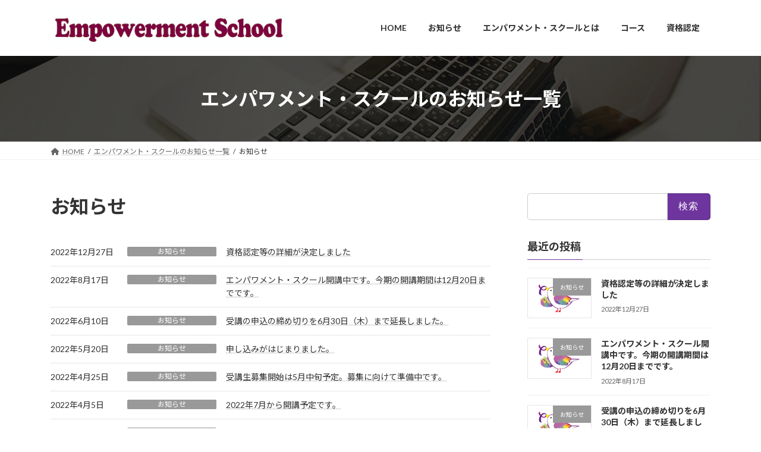

--- FILE ---
content_type: text/html; charset=UTF-8
request_url: https://www.gbv-epschool.or.jp/category/info/
body_size: 12115
content:
<!DOCTYPE html>
<html lang="ja">
<head>
<meta charset="utf-8">
<meta http-equiv="X-UA-Compatible" content="IE=edge">
<meta name="viewport" content="width=device-width, initial-scale=1">
<!-- Google Tag Manager -->
<script>(function(w,d,s,l,i){w[l]=w[l]||[];w[l].push({'gtm.start':
new Date().getTime(),event:'gtm.js'});var f=d.getElementsByTagName(s)[0],
j=d.createElement(s),dl=l!='dataLayer'?'&l='+l:'';j.async=true;j.src=
'https://www.googletagmanager.com/gtm.js?id='+i+dl;f.parentNode.insertBefore(j,f);
})(window,document,'script','dataLayer','GTM-WX3JLBP');</script>
<!-- End Google Tag Manager --><title>お知らせ | エンパワメント・スクール</title>
<meta name='robots' content='max-image-preview:large' />
	<style>img:is([sizes="auto" i], [sizes^="auto," i]) { contain-intrinsic-size: 3000px 1500px }</style>
	<link rel="alternate" type="application/rss+xml" title="エンパワメント・スクール &raquo; フィード" href="https://www.gbv-epschool.or.jp/feed/" />
<link rel="alternate" type="application/rss+xml" title="エンパワメント・スクール &raquo; コメントフィード" href="https://www.gbv-epschool.or.jp/comments/feed/" />
<link rel="alternate" type="application/rss+xml" title="エンパワメント・スクール &raquo; お知らせ カテゴリーのフィード" href="https://www.gbv-epschool.or.jp/category/info/feed/" />
<meta name="description" content="お知らせ について エンパワメント・スクール ジェンダーベイスド・バイオレンス（GBV） 専門の支援員養成講座" /><script type="text/javascript">
/* <![CDATA[ */
window._wpemojiSettings = {"baseUrl":"https:\/\/s.w.org\/images\/core\/emoji\/15.0.3\/72x72\/","ext":".png","svgUrl":"https:\/\/s.w.org\/images\/core\/emoji\/15.0.3\/svg\/","svgExt":".svg","source":{"concatemoji":"https:\/\/www.gbv-epschool.or.jp\/wp\/wp-includes\/js\/wp-emoji-release.min.js?ver=6.7.4"}};
/*! This file is auto-generated */
!function(i,n){var o,s,e;function c(e){try{var t={supportTests:e,timestamp:(new Date).valueOf()};sessionStorage.setItem(o,JSON.stringify(t))}catch(e){}}function p(e,t,n){e.clearRect(0,0,e.canvas.width,e.canvas.height),e.fillText(t,0,0);var t=new Uint32Array(e.getImageData(0,0,e.canvas.width,e.canvas.height).data),r=(e.clearRect(0,0,e.canvas.width,e.canvas.height),e.fillText(n,0,0),new Uint32Array(e.getImageData(0,0,e.canvas.width,e.canvas.height).data));return t.every(function(e,t){return e===r[t]})}function u(e,t,n){switch(t){case"flag":return n(e,"\ud83c\udff3\ufe0f\u200d\u26a7\ufe0f","\ud83c\udff3\ufe0f\u200b\u26a7\ufe0f")?!1:!n(e,"\ud83c\uddfa\ud83c\uddf3","\ud83c\uddfa\u200b\ud83c\uddf3")&&!n(e,"\ud83c\udff4\udb40\udc67\udb40\udc62\udb40\udc65\udb40\udc6e\udb40\udc67\udb40\udc7f","\ud83c\udff4\u200b\udb40\udc67\u200b\udb40\udc62\u200b\udb40\udc65\u200b\udb40\udc6e\u200b\udb40\udc67\u200b\udb40\udc7f");case"emoji":return!n(e,"\ud83d\udc26\u200d\u2b1b","\ud83d\udc26\u200b\u2b1b")}return!1}function f(e,t,n){var r="undefined"!=typeof WorkerGlobalScope&&self instanceof WorkerGlobalScope?new OffscreenCanvas(300,150):i.createElement("canvas"),a=r.getContext("2d",{willReadFrequently:!0}),o=(a.textBaseline="top",a.font="600 32px Arial",{});return e.forEach(function(e){o[e]=t(a,e,n)}),o}function t(e){var t=i.createElement("script");t.src=e,t.defer=!0,i.head.appendChild(t)}"undefined"!=typeof Promise&&(o="wpEmojiSettingsSupports",s=["flag","emoji"],n.supports={everything:!0,everythingExceptFlag:!0},e=new Promise(function(e){i.addEventListener("DOMContentLoaded",e,{once:!0})}),new Promise(function(t){var n=function(){try{var e=JSON.parse(sessionStorage.getItem(o));if("object"==typeof e&&"number"==typeof e.timestamp&&(new Date).valueOf()<e.timestamp+604800&&"object"==typeof e.supportTests)return e.supportTests}catch(e){}return null}();if(!n){if("undefined"!=typeof Worker&&"undefined"!=typeof OffscreenCanvas&&"undefined"!=typeof URL&&URL.createObjectURL&&"undefined"!=typeof Blob)try{var e="postMessage("+f.toString()+"("+[JSON.stringify(s),u.toString(),p.toString()].join(",")+"));",r=new Blob([e],{type:"text/javascript"}),a=new Worker(URL.createObjectURL(r),{name:"wpTestEmojiSupports"});return void(a.onmessage=function(e){c(n=e.data),a.terminate(),t(n)})}catch(e){}c(n=f(s,u,p))}t(n)}).then(function(e){for(var t in e)n.supports[t]=e[t],n.supports.everything=n.supports.everything&&n.supports[t],"flag"!==t&&(n.supports.everythingExceptFlag=n.supports.everythingExceptFlag&&n.supports[t]);n.supports.everythingExceptFlag=n.supports.everythingExceptFlag&&!n.supports.flag,n.DOMReady=!1,n.readyCallback=function(){n.DOMReady=!0}}).then(function(){return e}).then(function(){var e;n.supports.everything||(n.readyCallback(),(e=n.source||{}).concatemoji?t(e.concatemoji):e.wpemoji&&e.twemoji&&(t(e.twemoji),t(e.wpemoji)))}))}((window,document),window._wpemojiSettings);
/* ]]> */
</script>
<link rel='stylesheet' id='vkExUnit_common_style-css' href='https://www.gbv-epschool.or.jp/wp/wp-content/plugins/vk-all-in-one-expansion-unit/assets/css/vkExUnit_style.css?ver=9.100.5.0' type='text/css' media='all' />
<style id='vkExUnit_common_style-inline-css' type='text/css'>
:root {--ver_page_top_button_url:url(https://www.gbv-epschool.or.jp/wp/wp-content/plugins/vk-all-in-one-expansion-unit/assets/images/to-top-btn-icon.svg);}@font-face {font-weight: normal;font-style: normal;font-family: "vk_sns";src: url("https://www.gbv-epschool.or.jp/wp/wp-content/plugins/vk-all-in-one-expansion-unit/inc/sns/icons/fonts/vk_sns.eot?-bq20cj");src: url("https://www.gbv-epschool.or.jp/wp/wp-content/plugins/vk-all-in-one-expansion-unit/inc/sns/icons/fonts/vk_sns.eot?#iefix-bq20cj") format("embedded-opentype"),url("https://www.gbv-epschool.or.jp/wp/wp-content/plugins/vk-all-in-one-expansion-unit/inc/sns/icons/fonts/vk_sns.woff?-bq20cj") format("woff"),url("https://www.gbv-epschool.or.jp/wp/wp-content/plugins/vk-all-in-one-expansion-unit/inc/sns/icons/fonts/vk_sns.ttf?-bq20cj") format("truetype"),url("https://www.gbv-epschool.or.jp/wp/wp-content/plugins/vk-all-in-one-expansion-unit/inc/sns/icons/fonts/vk_sns.svg?-bq20cj#vk_sns") format("svg");}
.veu_promotion-alert__content--text {border: 1px solid rgba(0,0,0,0.125);padding: 0.5em 1em;border-radius: var(--vk-size-radius);margin-bottom: var(--vk-margin-block-bottom);font-size: 0.875rem;}/* Alert Content部分に段落タグを入れた場合に最後の段落の余白を0にする */.veu_promotion-alert__content--text p:last-of-type{margin-bottom:0;margin-top: 0;}
</style>
<link rel='stylesheet' id='vk-header-top-css' href='https://www.gbv-epschool.or.jp/wp/wp-content/plugins/lightning-g3-pro-unit/inc/header-top/package/css/header-top.css?ver=0.1.1' type='text/css' media='all' />
<style id='wp-emoji-styles-inline-css' type='text/css'>

	img.wp-smiley, img.emoji {
		display: inline !important;
		border: none !important;
		box-shadow: none !important;
		height: 1em !important;
		width: 1em !important;
		margin: 0 0.07em !important;
		vertical-align: -0.1em !important;
		background: none !important;
		padding: 0 !important;
	}
</style>
<link rel='stylesheet' id='wp-block-library-css' href='https://www.gbv-epschool.or.jp/wp/wp-includes/css/dist/block-library/style.min.css?ver=6.7.4' type='text/css' media='all' />
<style id='wp-block-library-inline-css' type='text/css'>
.vk-cols--reverse{flex-direction:row-reverse}.vk-cols--hasbtn{margin-bottom:0}.vk-cols--hasbtn>.row>.vk_gridColumn_item,.vk-cols--hasbtn>.wp-block-column{position:relative;padding-bottom:3em}.vk-cols--hasbtn>.row>.vk_gridColumn_item>.wp-block-buttons,.vk-cols--hasbtn>.row>.vk_gridColumn_item>.vk_button,.vk-cols--hasbtn>.wp-block-column>.wp-block-buttons,.vk-cols--hasbtn>.wp-block-column>.vk_button{position:absolute;bottom:0;width:100%}.vk-cols--fit.wp-block-columns{gap:0}.vk-cols--fit.wp-block-columns,.vk-cols--fit.wp-block-columns:not(.is-not-stacked-on-mobile){margin-top:0;margin-bottom:0;justify-content:space-between}.vk-cols--fit.wp-block-columns>.wp-block-column *:last-child,.vk-cols--fit.wp-block-columns:not(.is-not-stacked-on-mobile)>.wp-block-column *:last-child{margin-bottom:0}.vk-cols--fit.wp-block-columns>.wp-block-column>.wp-block-cover,.vk-cols--fit.wp-block-columns:not(.is-not-stacked-on-mobile)>.wp-block-column>.wp-block-cover{margin-top:0}.vk-cols--fit.wp-block-columns.has-background,.vk-cols--fit.wp-block-columns:not(.is-not-stacked-on-mobile).has-background{padding:0}@media(max-width: 599px){.vk-cols--fit.wp-block-columns:not(.has-background)>.wp-block-column:not(.has-background),.vk-cols--fit.wp-block-columns:not(.is-not-stacked-on-mobile):not(.has-background)>.wp-block-column:not(.has-background){padding-left:0 !important;padding-right:0 !important}}@media(min-width: 782px){.vk-cols--fit.wp-block-columns .block-editor-block-list__block.wp-block-column:not(:first-child),.vk-cols--fit.wp-block-columns>.wp-block-column:not(:first-child),.vk-cols--fit.wp-block-columns:not(.is-not-stacked-on-mobile) .block-editor-block-list__block.wp-block-column:not(:first-child),.vk-cols--fit.wp-block-columns:not(.is-not-stacked-on-mobile)>.wp-block-column:not(:first-child){margin-left:0}}@media(min-width: 600px)and (max-width: 781px){.vk-cols--fit.wp-block-columns .wp-block-column:nth-child(2n),.vk-cols--fit.wp-block-columns:not(.is-not-stacked-on-mobile) .wp-block-column:nth-child(2n){margin-left:0}.vk-cols--fit.wp-block-columns .wp-block-column:not(:only-child),.vk-cols--fit.wp-block-columns:not(.is-not-stacked-on-mobile) .wp-block-column:not(:only-child){flex-basis:50% !important}}.vk-cols--fit--gap1.wp-block-columns{gap:1px}@media(min-width: 600px)and (max-width: 781px){.vk-cols--fit--gap1.wp-block-columns .wp-block-column:not(:only-child){flex-basis:calc(50% - 1px) !important}}.vk-cols--fit.vk-cols--grid>.block-editor-block-list__block,.vk-cols--fit.vk-cols--grid>.wp-block-column,.vk-cols--fit.vk-cols--grid:not(.is-not-stacked-on-mobile)>.block-editor-block-list__block,.vk-cols--fit.vk-cols--grid:not(.is-not-stacked-on-mobile)>.wp-block-column{flex-basis:50%;box-sizing:border-box}@media(max-width: 599px){.vk-cols--fit.vk-cols--grid.vk-cols--grid--alignfull>.wp-block-column:nth-child(2)>.wp-block-cover,.vk-cols--fit.vk-cols--grid.vk-cols--grid--alignfull>.wp-block-column:nth-child(2)>.vk_outer,.vk-cols--fit.vk-cols--grid:not(.is-not-stacked-on-mobile).vk-cols--grid--alignfull>.wp-block-column:nth-child(2)>.wp-block-cover,.vk-cols--fit.vk-cols--grid:not(.is-not-stacked-on-mobile).vk-cols--grid--alignfull>.wp-block-column:nth-child(2)>.vk_outer{width:100vw;margin-right:calc((100% - 100vw)/2);margin-left:calc((100% - 100vw)/2)}}@media(min-width: 600px){.vk-cols--fit.vk-cols--grid.vk-cols--grid--alignfull>.wp-block-column:nth-child(2)>.wp-block-cover,.vk-cols--fit.vk-cols--grid.vk-cols--grid--alignfull>.wp-block-column:nth-child(2)>.vk_outer,.vk-cols--fit.vk-cols--grid:not(.is-not-stacked-on-mobile).vk-cols--grid--alignfull>.wp-block-column:nth-child(2)>.wp-block-cover,.vk-cols--fit.vk-cols--grid:not(.is-not-stacked-on-mobile).vk-cols--grid--alignfull>.wp-block-column:nth-child(2)>.vk_outer{margin-right:calc(100% - 50vw);width:50vw}}@media(min-width: 600px){.vk-cols--fit.vk-cols--grid.vk-cols--grid--alignfull.vk-cols--reverse>.wp-block-column,.vk-cols--fit.vk-cols--grid:not(.is-not-stacked-on-mobile).vk-cols--grid--alignfull.vk-cols--reverse>.wp-block-column{margin-left:0;margin-right:0}.vk-cols--fit.vk-cols--grid.vk-cols--grid--alignfull.vk-cols--reverse>.wp-block-column:nth-child(2)>.wp-block-cover,.vk-cols--fit.vk-cols--grid.vk-cols--grid--alignfull.vk-cols--reverse>.wp-block-column:nth-child(2)>.vk_outer,.vk-cols--fit.vk-cols--grid:not(.is-not-stacked-on-mobile).vk-cols--grid--alignfull.vk-cols--reverse>.wp-block-column:nth-child(2)>.wp-block-cover,.vk-cols--fit.vk-cols--grid:not(.is-not-stacked-on-mobile).vk-cols--grid--alignfull.vk-cols--reverse>.wp-block-column:nth-child(2)>.vk_outer{margin-left:calc(100% - 50vw)}}.vk-cols--menu h2,.vk-cols--menu h3,.vk-cols--menu h4,.vk-cols--menu h5{margin-bottom:.2em;text-shadow:#000 0 0 10px}.vk-cols--menu h2:first-child,.vk-cols--menu h3:first-child,.vk-cols--menu h4:first-child,.vk-cols--menu h5:first-child{margin-top:0}.vk-cols--menu p{margin-bottom:1rem;text-shadow:#000 0 0 10px}.vk-cols--menu .wp-block-cover__inner-container:last-child{margin-bottom:0}.vk-cols--fitbnrs .wp-block-column .wp-block-cover:hover img{filter:unset}.vk-cols--fitbnrs .wp-block-column .wp-block-cover:hover{background-color:unset}.vk-cols--fitbnrs .wp-block-column .wp-block-cover:hover .wp-block-cover__image-background{filter:unset !important}.vk-cols--fitbnrs .wp-block-cover__inner-container{position:absolute;height:100%;width:100%}.vk-cols--fitbnrs .vk_button{height:100%;margin:0}.vk-cols--fitbnrs .vk_button .vk_button_btn,.vk-cols--fitbnrs .vk_button .btn{height:100%;width:100%;border:none;box-shadow:none;background-color:unset !important;transition:unset}.vk-cols--fitbnrs .vk_button .vk_button_btn:hover,.vk-cols--fitbnrs .vk_button .btn:hover{transition:unset}.vk-cols--fitbnrs .vk_button .vk_button_btn:after,.vk-cols--fitbnrs .vk_button .btn:after{border:none}.vk-cols--fitbnrs .vk_button .vk_button_link_txt{width:100%;position:absolute;top:50%;left:50%;transform:translateY(-50%) translateX(-50%);font-size:2rem;text-shadow:#000 0 0 10px}.vk-cols--fitbnrs .vk_button .vk_button_link_subCaption{width:100%;position:absolute;top:calc(50% + 2.2em);left:50%;transform:translateY(-50%) translateX(-50%);text-shadow:#000 0 0 10px}@media(min-width: 992px){.vk-cols--media.wp-block-columns{gap:3rem}}.vk-fit-map figure{margin-bottom:0}.vk-fit-map iframe{position:relative;margin-bottom:0;display:block;max-height:400px;width:100vw}.vk-fit-map:is(.alignfull,.alignwide) div{max-width:100%}.vk-table--th--width25 :where(tr>*:first-child){width:25%}.vk-table--th--width30 :where(tr>*:first-child){width:30%}.vk-table--th--width35 :where(tr>*:first-child){width:35%}.vk-table--th--width40 :where(tr>*:first-child){width:40%}.vk-table--th--bg-bright :where(tr>*:first-child){background-color:var(--wp--preset--color--bg-secondary, rgba(0, 0, 0, 0.05))}@media(max-width: 599px){.vk-table--mobile-block :is(th,td){width:100%;display:block}.vk-table--mobile-block.wp-block-table table :is(th,td){border-top:none}}.vk-table--width--th25 :where(tr>*:first-child){width:25%}.vk-table--width--th30 :where(tr>*:first-child){width:30%}.vk-table--width--th35 :where(tr>*:first-child){width:35%}.vk-table--width--th40 :where(tr>*:first-child){width:40%}.no-margin{margin:0}@media(max-width: 599px){.wp-block-image.vk-aligncenter--mobile>.alignright{float:none;margin-left:auto;margin-right:auto}.vk-no-padding-horizontal--mobile{padding-left:0 !important;padding-right:0 !important}}
/* VK Color Palettes */:root{ --wp--preset--color--vk-color-primary:#6f359e}/* --vk-color-primary is deprecated. */:root{ --vk-color-primary: var(--wp--preset--color--vk-color-primary);}:root{ --wp--preset--color--vk-color-primary-dark:#592a7e}/* --vk-color-primary-dark is deprecated. */:root{ --vk-color-primary-dark: var(--wp--preset--color--vk-color-primary-dark);}:root{ --wp--preset--color--vk-color-primary-vivid:#7a3aae}/* --vk-color-primary-vivid is deprecated. */:root{ --vk-color-primary-vivid: var(--wp--preset--color--vk-color-primary-vivid);}
</style>
<link rel='stylesheet' id='vk-swiper-style-css' href='https://www.gbv-epschool.or.jp/wp/wp-content/plugins/vk-blocks-pro/vendor/vektor-inc/vk-swiper/src/assets/css/swiper-bundle.min.css?ver=11.0.2' type='text/css' media='all' />
<link rel='stylesheet' id='vk-blocks-build-css-css' href='https://www.gbv-epschool.or.jp/wp/wp-content/plugins/vk-blocks-pro/build/block-build.css?ver=1.91.0.1' type='text/css' media='all' />
<style id='vk-blocks-build-css-inline-css' type='text/css'>
:root {--vk_flow-arrow: url(https://www.gbv-epschool.or.jp/wp/wp-content/plugins/vk-blocks-pro/inc/vk-blocks/images/arrow_bottom.svg);--vk_image-mask-circle: url(https://www.gbv-epschool.or.jp/wp/wp-content/plugins/vk-blocks-pro/inc/vk-blocks/images/circle.svg);--vk_image-mask-wave01: url(https://www.gbv-epschool.or.jp/wp/wp-content/plugins/vk-blocks-pro/inc/vk-blocks/images/wave01.svg);--vk_image-mask-wave02: url(https://www.gbv-epschool.or.jp/wp/wp-content/plugins/vk-blocks-pro/inc/vk-blocks/images/wave02.svg);--vk_image-mask-wave03: url(https://www.gbv-epschool.or.jp/wp/wp-content/plugins/vk-blocks-pro/inc/vk-blocks/images/wave03.svg);--vk_image-mask-wave04: url(https://www.gbv-epschool.or.jp/wp/wp-content/plugins/vk-blocks-pro/inc/vk-blocks/images/wave04.svg);}

	:root {

		--vk-balloon-border-width:1px;

		--vk-balloon-speech-offset:-12px;
	}
	
</style>
<style id='classic-theme-styles-inline-css' type='text/css'>
/*! This file is auto-generated */
.wp-block-button__link{color:#fff;background-color:#32373c;border-radius:9999px;box-shadow:none;text-decoration:none;padding:calc(.667em + 2px) calc(1.333em + 2px);font-size:1.125em}.wp-block-file__button{background:#32373c;color:#fff;text-decoration:none}
</style>
<style id='global-styles-inline-css' type='text/css'>
:root{--wp--preset--aspect-ratio--square: 1;--wp--preset--aspect-ratio--4-3: 4/3;--wp--preset--aspect-ratio--3-4: 3/4;--wp--preset--aspect-ratio--3-2: 3/2;--wp--preset--aspect-ratio--2-3: 2/3;--wp--preset--aspect-ratio--16-9: 16/9;--wp--preset--aspect-ratio--9-16: 9/16;--wp--preset--color--black: #000000;--wp--preset--color--cyan-bluish-gray: #abb8c3;--wp--preset--color--white: #ffffff;--wp--preset--color--pale-pink: #f78da7;--wp--preset--color--vivid-red: #cf2e2e;--wp--preset--color--luminous-vivid-orange: #ff6900;--wp--preset--color--luminous-vivid-amber: #fcb900;--wp--preset--color--light-green-cyan: #7bdcb5;--wp--preset--color--vivid-green-cyan: #00d084;--wp--preset--color--pale-cyan-blue: #8ed1fc;--wp--preset--color--vivid-cyan-blue: #0693e3;--wp--preset--color--vivid-purple: #9b51e0;--wp--preset--color--vk-color-primary: #6f359e;--wp--preset--color--vk-color-primary-dark: #592a7e;--wp--preset--color--vk-color-primary-vivid: #7a3aae;--wp--preset--gradient--vivid-cyan-blue-to-vivid-purple: linear-gradient(135deg,rgba(6,147,227,1) 0%,rgb(155,81,224) 100%);--wp--preset--gradient--light-green-cyan-to-vivid-green-cyan: linear-gradient(135deg,rgb(122,220,180) 0%,rgb(0,208,130) 100%);--wp--preset--gradient--luminous-vivid-amber-to-luminous-vivid-orange: linear-gradient(135deg,rgba(252,185,0,1) 0%,rgba(255,105,0,1) 100%);--wp--preset--gradient--luminous-vivid-orange-to-vivid-red: linear-gradient(135deg,rgba(255,105,0,1) 0%,rgb(207,46,46) 100%);--wp--preset--gradient--very-light-gray-to-cyan-bluish-gray: linear-gradient(135deg,rgb(238,238,238) 0%,rgb(169,184,195) 100%);--wp--preset--gradient--cool-to-warm-spectrum: linear-gradient(135deg,rgb(74,234,220) 0%,rgb(151,120,209) 20%,rgb(207,42,186) 40%,rgb(238,44,130) 60%,rgb(251,105,98) 80%,rgb(254,248,76) 100%);--wp--preset--gradient--blush-light-purple: linear-gradient(135deg,rgb(255,206,236) 0%,rgb(152,150,240) 100%);--wp--preset--gradient--blush-bordeaux: linear-gradient(135deg,rgb(254,205,165) 0%,rgb(254,45,45) 50%,rgb(107,0,62) 100%);--wp--preset--gradient--luminous-dusk: linear-gradient(135deg,rgb(255,203,112) 0%,rgb(199,81,192) 50%,rgb(65,88,208) 100%);--wp--preset--gradient--pale-ocean: linear-gradient(135deg,rgb(255,245,203) 0%,rgb(182,227,212) 50%,rgb(51,167,181) 100%);--wp--preset--gradient--electric-grass: linear-gradient(135deg,rgb(202,248,128) 0%,rgb(113,206,126) 100%);--wp--preset--gradient--midnight: linear-gradient(135deg,rgb(2,3,129) 0%,rgb(40,116,252) 100%);--wp--preset--gradient--vivid-green-cyan-to-vivid-cyan-blue: linear-gradient(135deg,rgba(0,208,132,1) 0%,rgba(6,147,227,1) 100%);--wp--preset--font-size--small: 14px;--wp--preset--font-size--medium: 20px;--wp--preset--font-size--large: 24px;--wp--preset--font-size--x-large: 42px;--wp--preset--font-size--regular: 16px;--wp--preset--font-size--huge: 36px;--wp--preset--spacing--20: 0.44rem;--wp--preset--spacing--30: 0.67rem;--wp--preset--spacing--40: 1rem;--wp--preset--spacing--50: 1.5rem;--wp--preset--spacing--60: 2.25rem;--wp--preset--spacing--70: 3.38rem;--wp--preset--spacing--80: 5.06rem;--wp--preset--shadow--natural: 6px 6px 9px rgba(0, 0, 0, 0.2);--wp--preset--shadow--deep: 12px 12px 50px rgba(0, 0, 0, 0.4);--wp--preset--shadow--sharp: 6px 6px 0px rgba(0, 0, 0, 0.2);--wp--preset--shadow--outlined: 6px 6px 0px -3px rgba(255, 255, 255, 1), 6px 6px rgba(0, 0, 0, 1);--wp--preset--shadow--crisp: 6px 6px 0px rgba(0, 0, 0, 1);}:where(.is-layout-flex){gap: 0.5em;}:where(.is-layout-grid){gap: 0.5em;}body .is-layout-flex{display: flex;}.is-layout-flex{flex-wrap: wrap;align-items: center;}.is-layout-flex > :is(*, div){margin: 0;}body .is-layout-grid{display: grid;}.is-layout-grid > :is(*, div){margin: 0;}:where(.wp-block-columns.is-layout-flex){gap: 2em;}:where(.wp-block-columns.is-layout-grid){gap: 2em;}:where(.wp-block-post-template.is-layout-flex){gap: 1.25em;}:where(.wp-block-post-template.is-layout-grid){gap: 1.25em;}.has-black-color{color: var(--wp--preset--color--black) !important;}.has-cyan-bluish-gray-color{color: var(--wp--preset--color--cyan-bluish-gray) !important;}.has-white-color{color: var(--wp--preset--color--white) !important;}.has-pale-pink-color{color: var(--wp--preset--color--pale-pink) !important;}.has-vivid-red-color{color: var(--wp--preset--color--vivid-red) !important;}.has-luminous-vivid-orange-color{color: var(--wp--preset--color--luminous-vivid-orange) !important;}.has-luminous-vivid-amber-color{color: var(--wp--preset--color--luminous-vivid-amber) !important;}.has-light-green-cyan-color{color: var(--wp--preset--color--light-green-cyan) !important;}.has-vivid-green-cyan-color{color: var(--wp--preset--color--vivid-green-cyan) !important;}.has-pale-cyan-blue-color{color: var(--wp--preset--color--pale-cyan-blue) !important;}.has-vivid-cyan-blue-color{color: var(--wp--preset--color--vivid-cyan-blue) !important;}.has-vivid-purple-color{color: var(--wp--preset--color--vivid-purple) !important;}.has-vk-color-primary-color{color: var(--wp--preset--color--vk-color-primary) !important;}.has-vk-color-primary-dark-color{color: var(--wp--preset--color--vk-color-primary-dark) !important;}.has-vk-color-primary-vivid-color{color: var(--wp--preset--color--vk-color-primary-vivid) !important;}.has-black-background-color{background-color: var(--wp--preset--color--black) !important;}.has-cyan-bluish-gray-background-color{background-color: var(--wp--preset--color--cyan-bluish-gray) !important;}.has-white-background-color{background-color: var(--wp--preset--color--white) !important;}.has-pale-pink-background-color{background-color: var(--wp--preset--color--pale-pink) !important;}.has-vivid-red-background-color{background-color: var(--wp--preset--color--vivid-red) !important;}.has-luminous-vivid-orange-background-color{background-color: var(--wp--preset--color--luminous-vivid-orange) !important;}.has-luminous-vivid-amber-background-color{background-color: var(--wp--preset--color--luminous-vivid-amber) !important;}.has-light-green-cyan-background-color{background-color: var(--wp--preset--color--light-green-cyan) !important;}.has-vivid-green-cyan-background-color{background-color: var(--wp--preset--color--vivid-green-cyan) !important;}.has-pale-cyan-blue-background-color{background-color: var(--wp--preset--color--pale-cyan-blue) !important;}.has-vivid-cyan-blue-background-color{background-color: var(--wp--preset--color--vivid-cyan-blue) !important;}.has-vivid-purple-background-color{background-color: var(--wp--preset--color--vivid-purple) !important;}.has-vk-color-primary-background-color{background-color: var(--wp--preset--color--vk-color-primary) !important;}.has-vk-color-primary-dark-background-color{background-color: var(--wp--preset--color--vk-color-primary-dark) !important;}.has-vk-color-primary-vivid-background-color{background-color: var(--wp--preset--color--vk-color-primary-vivid) !important;}.has-black-border-color{border-color: var(--wp--preset--color--black) !important;}.has-cyan-bluish-gray-border-color{border-color: var(--wp--preset--color--cyan-bluish-gray) !important;}.has-white-border-color{border-color: var(--wp--preset--color--white) !important;}.has-pale-pink-border-color{border-color: var(--wp--preset--color--pale-pink) !important;}.has-vivid-red-border-color{border-color: var(--wp--preset--color--vivid-red) !important;}.has-luminous-vivid-orange-border-color{border-color: var(--wp--preset--color--luminous-vivid-orange) !important;}.has-luminous-vivid-amber-border-color{border-color: var(--wp--preset--color--luminous-vivid-amber) !important;}.has-light-green-cyan-border-color{border-color: var(--wp--preset--color--light-green-cyan) !important;}.has-vivid-green-cyan-border-color{border-color: var(--wp--preset--color--vivid-green-cyan) !important;}.has-pale-cyan-blue-border-color{border-color: var(--wp--preset--color--pale-cyan-blue) !important;}.has-vivid-cyan-blue-border-color{border-color: var(--wp--preset--color--vivid-cyan-blue) !important;}.has-vivid-purple-border-color{border-color: var(--wp--preset--color--vivid-purple) !important;}.has-vk-color-primary-border-color{border-color: var(--wp--preset--color--vk-color-primary) !important;}.has-vk-color-primary-dark-border-color{border-color: var(--wp--preset--color--vk-color-primary-dark) !important;}.has-vk-color-primary-vivid-border-color{border-color: var(--wp--preset--color--vk-color-primary-vivid) !important;}.has-vivid-cyan-blue-to-vivid-purple-gradient-background{background: var(--wp--preset--gradient--vivid-cyan-blue-to-vivid-purple) !important;}.has-light-green-cyan-to-vivid-green-cyan-gradient-background{background: var(--wp--preset--gradient--light-green-cyan-to-vivid-green-cyan) !important;}.has-luminous-vivid-amber-to-luminous-vivid-orange-gradient-background{background: var(--wp--preset--gradient--luminous-vivid-amber-to-luminous-vivid-orange) !important;}.has-luminous-vivid-orange-to-vivid-red-gradient-background{background: var(--wp--preset--gradient--luminous-vivid-orange-to-vivid-red) !important;}.has-very-light-gray-to-cyan-bluish-gray-gradient-background{background: var(--wp--preset--gradient--very-light-gray-to-cyan-bluish-gray) !important;}.has-cool-to-warm-spectrum-gradient-background{background: var(--wp--preset--gradient--cool-to-warm-spectrum) !important;}.has-blush-light-purple-gradient-background{background: var(--wp--preset--gradient--blush-light-purple) !important;}.has-blush-bordeaux-gradient-background{background: var(--wp--preset--gradient--blush-bordeaux) !important;}.has-luminous-dusk-gradient-background{background: var(--wp--preset--gradient--luminous-dusk) !important;}.has-pale-ocean-gradient-background{background: var(--wp--preset--gradient--pale-ocean) !important;}.has-electric-grass-gradient-background{background: var(--wp--preset--gradient--electric-grass) !important;}.has-midnight-gradient-background{background: var(--wp--preset--gradient--midnight) !important;}.has-small-font-size{font-size: var(--wp--preset--font-size--small) !important;}.has-medium-font-size{font-size: var(--wp--preset--font-size--medium) !important;}.has-large-font-size{font-size: var(--wp--preset--font-size--large) !important;}.has-x-large-font-size{font-size: var(--wp--preset--font-size--x-large) !important;}
:where(.wp-block-post-template.is-layout-flex){gap: 1.25em;}:where(.wp-block-post-template.is-layout-grid){gap: 1.25em;}
:where(.wp-block-columns.is-layout-flex){gap: 2em;}:where(.wp-block-columns.is-layout-grid){gap: 2em;}
:root :where(.wp-block-pullquote){font-size: 1.5em;line-height: 1.6;}
</style>
<link rel='stylesheet' id='lightning-common-style-css' href='https://www.gbv-epschool.or.jp/wp/wp-content/themes/lightning/_g3/assets/css/style.css?ver=15.12.1' type='text/css' media='all' />
<style id='lightning-common-style-inline-css' type='text/css'>
/* Lightning */:root {--vk-color-primary:#6f359e;--vk-color-primary-dark:#592a7e;--vk-color-primary-vivid:#7a3aae;--g_nav_main_acc_icon_open_url:url(https://www.gbv-epschool.or.jp/wp/wp-content/themes/lightning/_g3/inc/vk-mobile-nav/package/images/vk-menu-acc-icon-open-black.svg);--g_nav_main_acc_icon_close_url: url(https://www.gbv-epschool.or.jp/wp/wp-content/themes/lightning/_g3/inc/vk-mobile-nav/package/images/vk-menu-close-black.svg);--g_nav_sub_acc_icon_open_url: url(https://www.gbv-epschool.or.jp/wp/wp-content/themes/lightning/_g3/inc/vk-mobile-nav/package/images/vk-menu-acc-icon-open-white.svg);--g_nav_sub_acc_icon_close_url: url(https://www.gbv-epschool.or.jp/wp/wp-content/themes/lightning/_g3/inc/vk-mobile-nav/package/images/vk-menu-close-white.svg);}
:root{--swiper-navigation-color: #fff;}
html{scroll-padding-top:var(--vk-size-admin-bar);}
:root {}.main-section {}
/* vk-mobile-nav */:root {--vk-mobile-nav-menu-btn-bg-src: url("https://www.gbv-epschool.or.jp/wp/wp-content/themes/lightning/_g3/inc/vk-mobile-nav/package/images/vk-menu-btn-black.svg");--vk-mobile-nav-menu-btn-close-bg-src: url("https://www.gbv-epschool.or.jp/wp/wp-content/themes/lightning/_g3/inc/vk-mobile-nav/package/images/vk-menu-close-black.svg");--vk-menu-acc-icon-open-black-bg-src: url("https://www.gbv-epschool.or.jp/wp/wp-content/themes/lightning/_g3/inc/vk-mobile-nav/package/images/vk-menu-acc-icon-open-black.svg");--vk-menu-acc-icon-open-white-bg-src: url("https://www.gbv-epschool.or.jp/wp/wp-content/themes/lightning/_g3/inc/vk-mobile-nav/package/images/vk-menu-acc-icon-open-white.svg");--vk-menu-acc-icon-close-black-bg-src: url("https://www.gbv-epschool.or.jp/wp/wp-content/themes/lightning/_g3/inc/vk-mobile-nav/package/images/vk-menu-close-black.svg");--vk-menu-acc-icon-close-white-bg-src: url("https://www.gbv-epschool.or.jp/wp/wp-content/themes/lightning/_g3/inc/vk-mobile-nav/package/images/vk-menu-close-white.svg");}
</style>
<link rel='stylesheet' id='lightning-design-style-css' href='https://www.gbv-epschool.or.jp/wp/wp-content/themes/lightning/_g3/design-skin/origin3/css/style.css?ver=15.12.1' type='text/css' media='all' />
<style id='lightning-design-style-inline-css' type='text/css'>
.tagcloud a:before { font-family: "Font Awesome 5 Free";content: "\f02b";font-weight: bold; }
.vk-campaign-text{color:#fff;background-color:#eab010;}.vk-campaign-text_btn,.vk-campaign-text_btn:link,.vk-campaign-text_btn:visited,.vk-campaign-text_btn:focus,.vk-campaign-text_btn:active{background:#fff;color:#4c4c4c;}a.vk-campaign-text_btn:hover{background:#eab010;color:#fff;}.vk-campaign-text_link,.vk-campaign-text_link:link,.vk-campaign-text_link:hover,.vk-campaign-text_link:visited,.vk-campaign-text_link:active,.vk-campaign-text_link:focus{color:#fff;}
/* page header */:root{--vk-page-header-url : url(https://www.gbv-epschool.or.jp/wp/wp-content/plugins/lightning-g3-pro-unit/inc/page-header/package/images/header-sample.jpg);}@media ( max-width:575.98px ){:root{--vk-page-header-url : url(https://www.gbv-epschool.or.jp/wp/wp-content/plugins/lightning-g3-pro-unit/inc/page-header/package/images/header-sample.jpg);}}.page-header{ position:relative;color:#fff;text-align:center;background: var(--vk-page-header-url, url(https://www.gbv-epschool.or.jp/wp/wp-content/plugins/lightning-g3-pro-unit/inc/page-header/package/images/header-sample.jpg) ) no-repeat 50% center;background-size: cover;min-height:9rem;}.page-header::before{content:"";position:absolute;top:0;left:0;background-color:#000;opacity:0.7;width:100%;height:100%;}
.site-footer {background-color:#6f359e;color:#ffffff;}.site-footer {
						--vk-color-text-body: #ffffff;
						--vk-color-text-link: #ffffff;
						--vk-color-text-link-hover: #ffffff;
					}.site-footer {
								--vk-color-border: rgba(255, 255, 255, 0.2);
								--vk-color-border-hr: rgba(255, 255, 255, 0.1);
								--vk-color-border-image: rgba(70, 70, 70, 0.9);
								--vk-color-text-meta: rgba( 255,255,255,0.6);
								--vk-color-text-light: rgba( 255,255,255,0.6);
								--vk-color-border-light: rgba( 255,255,255,0.1);
								--vk-color-border-zuru: rgba(0, 0, 0, 0.2);
								--vk-color-bg-accent: rgba( 255,255,255,0.07);
								--vk-color-accent-bg: rgba( 255,255,255,0.05);
							}
							
</style>
<link rel='stylesheet' id='vk-blog-card-css' href='https://www.gbv-epschool.or.jp/wp/wp-content/themes/lightning/_g3/inc/vk-wp-oembed-blog-card/package/css/blog-card.css?ver=6.7.4' type='text/css' media='all' />
<link rel='stylesheet' id='veu-cta-css' href='https://www.gbv-epschool.or.jp/wp/wp-content/plugins/vk-all-in-one-expansion-unit/inc/call-to-action/package/assets/css/style.css?ver=9.100.5.0' type='text/css' media='all' />
<link rel='stylesheet' id='lightning-theme-style-css' href='https://www.gbv-epschool.or.jp/wp/wp-content/themes/gbv-epschool/style.css?ver=15.12.1' type='text/css' media='all' />
<link rel='stylesheet' id='vk-font-awesome-css' href='https://www.gbv-epschool.or.jp/wp/wp-content/themes/lightning/vendor/vektor-inc/font-awesome-versions/src/versions/6/css/all.min.css?ver=6.4.2' type='text/css' media='all' />
<link rel='stylesheet' id='vk-header-layout-css' href='https://www.gbv-epschool.or.jp/wp/wp-content/plugins/lightning-g3-pro-unit/inc/header-layout/package/css/header-layout.css?ver=0.28.0' type='text/css' media='all' />
<style id='vk-header-layout-inline-css' type='text/css'>
/* Header Layout */:root {--vk-header-logo-url:url(https://www.gbv-epschool.or.jp/wp/wp-content/uploads/2022/04/gbv_logo_e_500x75.png);}
</style>
<link rel='stylesheet' id='vk-campaign-text-css' href='https://www.gbv-epschool.or.jp/wp/wp-content/plugins/lightning-g3-pro-unit/inc/vk-campaign-text/package/css/vk-campaign-text.css?ver=0.1.0' type='text/css' media='all' />
<link rel='stylesheet' id='vk-mobile-fix-nav-css' href='https://www.gbv-epschool.or.jp/wp/wp-content/plugins/lightning-g3-pro-unit/inc/vk-mobile-fix-nav/package/css/vk-mobile-fix-nav.css?ver=0.0.0' type='text/css' media='all' />
<script type="text/javascript" id="vk-blocks/breadcrumb-script-js-extra">
/* <![CDATA[ */
var vkBreadcrumbSeparator = {"separator":""};
/* ]]> */
</script>
<script type="text/javascript" src="https://www.gbv-epschool.or.jp/wp/wp-content/plugins/vk-blocks-pro/build/vk-breadcrumb.min.js?ver=1.91.0.1" id="vk-blocks/breadcrumb-script-js"></script>
<link rel="https://api.w.org/" href="https://www.gbv-epschool.or.jp/wp-json/" /><link rel="alternate" title="JSON" type="application/json" href="https://www.gbv-epschool.or.jp/wp-json/wp/v2/categories/8" /><link rel="EditURI" type="application/rsd+xml" title="RSD" href="https://www.gbv-epschool.or.jp/wp/xmlrpc.php?rsd" />
<meta name="generator" content="WordPress 6.7.4" />
<!-- [ VK All in One Expansion Unit OGP ] -->
<meta property="og:site_name" content="エンパワメント・スクール" />
<meta property="og:url" content="https://www.gbv-epschool.or.jp/455/" />
<meta property="og:title" content="お知らせ | エンパワメント・スクール" />
<meta property="og:description" content="お知らせ について エンパワメント・スクール ジェンダーベイスド・バイオレンス（GBV） 専門の支援員養成講座" />
<meta property="og:type" content="article" />
<!-- [ / VK All in One Expansion Unit OGP ] -->
<!-- [ VK All in One Expansion Unit twitter card ] -->
<meta name="twitter:card" content="summary_large_image">
<meta name="twitter:description" content="お知らせ について エンパワメント・スクール ジェンダーベイスド・バイオレンス（GBV） 専門の支援員養成講座">
<meta name="twitter:title" content="お知らせ | エンパワメント・スクール">
<meta name="twitter:url" content="https://www.gbv-epschool.or.jp/455/">
	<meta name="twitter:domain" content="www.gbv-epschool.or.jp">
	<!-- [ / VK All in One Expansion Unit twitter card ] -->
	<link rel="icon" href="https://www.gbv-epschool.or.jp/wp/wp-content/uploads/2022/04/cropped-bird_logo_sq_tr-32x32.png" sizes="32x32" />
<link rel="icon" href="https://www.gbv-epschool.or.jp/wp/wp-content/uploads/2022/04/cropped-bird_logo_sq_tr-192x192.png" sizes="192x192" />
<link rel="apple-touch-icon" href="https://www.gbv-epschool.or.jp/wp/wp-content/uploads/2022/04/cropped-bird_logo_sq_tr-180x180.png" />
<meta name="msapplication-TileImage" content="https://www.gbv-epschool.or.jp/wp/wp-content/uploads/2022/04/cropped-bird_logo_sq_tr-270x270.png" />
</head>
<body class="archive category category-info category-8 wp-embed-responsive vk-blocks sidebar-fix sidebar-fix-priority-top device-pc fa_v6_css post-type-post">
<a class="skip-link screen-reader-text" href="#main">コンテンツへスキップ</a>
<a class="skip-link screen-reader-text" href="#vk-mobile-nav">ナビゲーションに移動</a>
<!-- Google Tag Manager (noscript) -->
    <noscript><iframe src="https://www.googletagmanager.com/ns.html?id=GTM-WX3JLBP" title="Google Tag Manager (noscript)" height="0" width="0" style="display:none;visibility:hidden"></iframe></noscript>
    <!-- End Google Tag Manager (noscript) -->
<header id="site-header" class="site-header site-header--layout--nav-float">
		<div id="site-header-container" class="site-header-container site-header-container--scrolled--logo-and-nav-container container">

				<div class="site-header-logo site-header-logo--scrolled--logo-and-nav-container">
		<a href="https://www.gbv-epschool.or.jp/">
			<span><img src="https://www.gbv-epschool.or.jp/wp/wp-content/uploads/2022/04/gbv_logo_e_500x75.png" alt="エンパワメント・スクール" /></span>
		</a>
		</div>

		
		<nav id="global-nav" class="global-nav global-nav--layout--float-right global-nav--scrolled--logo-and-nav-container"><ul id="menu-%e3%83%98%e3%83%83%e3%83%80%e3%83%bc%e3%83%8a%e3%83%93" class="menu vk-menu-acc global-nav-list nav"><li id="menu-item-29" class="menu-item menu-item-type-custom menu-item-object-custom menu-item-home"><a href="https://www.gbv-epschool.or.jp/"><strong class="global-nav-name">HOME</strong></a></li>
<li id="menu-item-101" class="menu-item menu-item-type-custom menu-item-object-custom menu-item-anchor"><a href="/#news"><strong class="global-nav-name">お知らせ</strong></a></li>
<li id="menu-item-107" class="menu-item menu-item-type-custom menu-item-object-custom menu-item-anchor"><a href="/#about"><strong class="global-nav-name">エンパワメント・スクールとは</strong></a></li>
<li id="menu-item-157" class="menu-item menu-item-type-custom menu-item-object-custom menu-item-anchor"><a href="/#course"><strong class="global-nav-name">コース</strong></a></li>
<li id="menu-item-905" class="menu-item menu-item-type-post_type menu-item-object-page"><a href="https://www.gbv-epschool.or.jp/shikaku-nintei/"><strong class="global-nav-name">資格認定</strong></a></li>
</ul></nav>	</div>
	</header>



	<div class="page-header"><div class="page-header-inner container">
<div class="page-header-title">エンパワメント・スクールのお知らせ一覧</div></div></div><!-- [ /.page-header ] -->

	<!-- [ #breadcrumb ] --><div id="breadcrumb" class="breadcrumb"><div class="container"><ol class="breadcrumb-list" itemscope itemtype="https://schema.org/BreadcrumbList"><li class="breadcrumb-list__item breadcrumb-list__item--home" itemprop="itemListElement" itemscope itemtype="http://schema.org/ListItem"><a href="https://www.gbv-epschool.or.jp" itemprop="item"><i class="fas fa-fw fa-home"></i><span itemprop="name">HOME</span></a><meta itemprop="position" content="1" /></li><li class="breadcrumb-list__item" itemprop="itemListElement" itemscope itemtype="http://schema.org/ListItem"><a href="https://www.gbv-epschool.or.jp/news/" itemprop="item"><span itemprop="name">エンパワメント・スクールのお知らせ一覧</span></a><meta itemprop="position" content="2" /></li><li class="breadcrumb-list__item" itemprop="itemListElement" itemscope itemtype="http://schema.org/ListItem"><span itemprop="name">お知らせ</span><meta itemprop="position" content="3" /></li></ol></div></div><!-- [ /#breadcrumb ] -->


<div class="site-body">
		<div class="site-body-container container">

		<div class="main-section main-section--col--two" id="main" role="main">
			
			<header class="archive-header"><h1 class="archive-header-title">お知らせ</h1></header>

	
		<div class="vk_posts vk_posts-postType-post vk_posts-layout-postListText "><div id="post-455" class="vk_post vk_post-postType-post postListText post-455 post type-post status-publish format-standard has-post-thumbnail hentry category-info"><span class="postListText_date published">2022年12月27日</span><span class="postListText_singleTermLabel"><a class="postListText_singleTermLabel_inner" style="color:#fff;background-color:#999999" href="https://www.gbv-epschool.or.jp/category/info/">お知らせ</a></span><p class="postListText_title"><a href="https://www.gbv-epschool.or.jp/455/">資格認定等の詳細が決定しました</a></p></div><div id="post-452" class="vk_post vk_post-postType-post postListText post-452 post type-post status-publish format-standard has-post-thumbnail hentry category-info"><span class="postListText_date published">2022年8月17日</span><span class="postListText_singleTermLabel"><a class="postListText_singleTermLabel_inner" style="color:#fff;background-color:#999999" href="https://www.gbv-epschool.or.jp/category/info/">お知らせ</a></span><p class="postListText_title"><a href="https://www.gbv-epschool.or.jp/452/">エンパワメント・スクール開講中です。今期の開講期間は12月20日までです。</a></p></div><div id="post-442" class="vk_post vk_post-postType-post postListText post-442 post type-post status-publish format-standard has-post-thumbnail hentry category-info"><span class="postListText_date published">2022年6月10日</span><span class="postListText_singleTermLabel"><a class="postListText_singleTermLabel_inner" style="color:#fff;background-color:#999999" href="https://www.gbv-epschool.or.jp/category/info/">お知らせ</a></span><p class="postListText_title"><a href="https://www.gbv-epschool.or.jp/442/">受講の申込の締め切りを6月30日（木）まで延長しました。</a></p></div><div id="post-411" class="vk_post vk_post-postType-post postListText post-411 post type-post status-publish format-standard has-post-thumbnail hentry category-info"><span class="postListText_date published">2022年5月20日</span><span class="postListText_singleTermLabel"><a class="postListText_singleTermLabel_inner" style="color:#fff;background-color:#999999" href="https://www.gbv-epschool.or.jp/category/info/">お知らせ</a></span><p class="postListText_title"><a href="https://www.gbv-epschool.or.jp/411/">申し込みがはじまりました。</a></p></div><div id="post-225" class="vk_post vk_post-postType-post postListText post-225 post type-post status-publish format-standard has-post-thumbnail hentry category-info"><span class="postListText_date published">2022年4月25日</span><span class="postListText_singleTermLabel"><a class="postListText_singleTermLabel_inner" style="color:#fff;background-color:#999999" href="https://www.gbv-epschool.or.jp/category/info/">お知らせ</a></span><p class="postListText_title"><a href="https://www.gbv-epschool.or.jp/225/">受講生募集開始は5月中旬予定。募集に向けて準備中です。</a></p></div><div id="post-222" class="vk_post vk_post-postType-post postListText post-222 post type-post status-publish format-standard has-post-thumbnail hentry category-info"><span class="postListText_date published">2022年4月5日</span><span class="postListText_singleTermLabel"><a class="postListText_singleTermLabel_inner" style="color:#fff;background-color:#999999" href="https://www.gbv-epschool.or.jp/category/info/">お知らせ</a></span><p class="postListText_title"><a href="https://www.gbv-epschool.or.jp/222/">2022年7月から開講予定です。</a></p></div><div id="post-220" class="vk_post vk_post-postType-post postListText post-220 post type-post status-publish format-standard has-post-thumbnail hentry category-info"><span class="postListText_date published">2022年3月27日</span><span class="postListText_singleTermLabel"><a class="postListText_singleTermLabel_inner" style="color:#fff;background-color:#999999" href="https://www.gbv-epschool.or.jp/category/info/">お知らせ</a></span><p class="postListText_title"><a href="https://www.gbv-epschool.or.jp/220/">ジェンダーベイスト・バイオレンス（GBV）専門支援員養成講座の2022年度本格実施決定しました。</a></p></div></div>

	


					</div><!-- [ /.main-section ] -->

		<div class="sub-section sub-section--col--two">
<aside class="widget widget_search" id="search-3"><form role="search" method="get" id="searchform" class="searchform" action="https://www.gbv-epschool.or.jp/">
				<div>
					<label class="screen-reader-text" for="s">検索:</label>
					<input type="text" value="" name="s" id="s" />
					<input type="submit" id="searchsubmit" value="検索" />
				</div>
			</form></aside>
<aside class="widget widget_media">
<h4 class="sub-section-title">最近の投稿</h4>
<div class="vk_posts">
	<div id="post-455" class="vk_post vk_post-postType-post media vk_post-col-xs-12 vk_post-col-sm-12 vk_post-col-lg-12 vk_post-col-xl-12 post-455 post type-post status-publish format-standard has-post-thumbnail hentry category-info"><div class="vk_post_imgOuter media-img" style="background-image:url(https://www.gbv-epschool.or.jp/wp/wp-content/uploads/2022/04/bird_eyc_w-1024x683.png)"><a href="https://www.gbv-epschool.or.jp/455/"><div class="card-img-overlay"><span class="vk_post_imgOuter_singleTermLabel" style="color:#fff;background-color:#999999">お知らせ</span></div><img src="https://www.gbv-epschool.or.jp/wp/wp-content/uploads/2022/04/bird_eyc_w-300x200.png" class="vk_post_imgOuter_img wp-post-image" sizes="auto, (max-width: 300px) 100vw, 300px" /></a></div><!-- [ /.vk_post_imgOuter ] --><div class="vk_post_body media-body"><h5 class="vk_post_title media-title"><a href="https://www.gbv-epschool.or.jp/455/">資格認定等の詳細が決定しました</a></h5><div class="vk_post_date media-date published">2022年12月27日</div></div><!-- [ /.media-body ] --></div><!-- [ /.media ] --><div id="post-452" class="vk_post vk_post-postType-post media vk_post-col-xs-12 vk_post-col-sm-12 vk_post-col-lg-12 vk_post-col-xl-12 post-452 post type-post status-publish format-standard has-post-thumbnail hentry category-info"><div class="vk_post_imgOuter media-img" style="background-image:url(https://www.gbv-epschool.or.jp/wp/wp-content/uploads/2022/04/bird_eyc_w-1024x683.png)"><a href="https://www.gbv-epschool.or.jp/452/"><div class="card-img-overlay"><span class="vk_post_imgOuter_singleTermLabel" style="color:#fff;background-color:#999999">お知らせ</span></div><img src="https://www.gbv-epschool.or.jp/wp/wp-content/uploads/2022/04/bird_eyc_w-300x200.png" class="vk_post_imgOuter_img wp-post-image" sizes="auto, (max-width: 300px) 100vw, 300px" /></a></div><!-- [ /.vk_post_imgOuter ] --><div class="vk_post_body media-body"><h5 class="vk_post_title media-title"><a href="https://www.gbv-epschool.or.jp/452/">エンパワメント・スクール開講中です。今期の開講期間は12月20日までです。</a></h5><div class="vk_post_date media-date published">2022年8月17日</div></div><!-- [ /.media-body ] --></div><!-- [ /.media ] --><div id="post-442" class="vk_post vk_post-postType-post media vk_post-col-xs-12 vk_post-col-sm-12 vk_post-col-lg-12 vk_post-col-xl-12 post-442 post type-post status-publish format-standard has-post-thumbnail hentry category-info"><div class="vk_post_imgOuter media-img" style="background-image:url(https://www.gbv-epschool.or.jp/wp/wp-content/uploads/2022/04/bird_eyc_w-1024x683.png)"><a href="https://www.gbv-epschool.or.jp/442/"><div class="card-img-overlay"><span class="vk_post_imgOuter_singleTermLabel" style="color:#fff;background-color:#999999">お知らせ</span></div><img src="https://www.gbv-epschool.or.jp/wp/wp-content/uploads/2022/04/bird_eyc_w-300x200.png" class="vk_post_imgOuter_img wp-post-image" sizes="auto, (max-width: 300px) 100vw, 300px" /></a></div><!-- [ /.vk_post_imgOuter ] --><div class="vk_post_body media-body"><h5 class="vk_post_title media-title"><a href="https://www.gbv-epschool.or.jp/442/">受講の申込の締め切りを6月30日（木）まで延長しました。</a></h5><div class="vk_post_date media-date published">2022年6月10日</div></div><!-- [ /.media-body ] --></div><!-- [ /.media ] --><div id="post-411" class="vk_post vk_post-postType-post media vk_post-col-xs-12 vk_post-col-sm-12 vk_post-col-lg-12 vk_post-col-xl-12 post-411 post type-post status-publish format-standard has-post-thumbnail hentry category-info"><div class="vk_post_imgOuter media-img" style="background-image:url(https://www.gbv-epschool.or.jp/wp/wp-content/uploads/2022/04/bird_eyc_w-1024x683.png)"><a href="https://www.gbv-epschool.or.jp/411/"><div class="card-img-overlay"><span class="vk_post_imgOuter_singleTermLabel" style="color:#fff;background-color:#999999">お知らせ</span></div><img src="https://www.gbv-epschool.or.jp/wp/wp-content/uploads/2022/04/bird_eyc_w-300x200.png" class="vk_post_imgOuter_img wp-post-image" sizes="auto, (max-width: 300px) 100vw, 300px" /></a></div><!-- [ /.vk_post_imgOuter ] --><div class="vk_post_body media-body"><h5 class="vk_post_title media-title"><a href="https://www.gbv-epschool.or.jp/411/">申し込みがはじまりました。</a></h5><div class="vk_post_date media-date published">2022年5月20日</div></div><!-- [ /.media-body ] --></div><!-- [ /.media ] --><div id="post-225" class="vk_post vk_post-postType-post media vk_post-col-xs-12 vk_post-col-sm-12 vk_post-col-lg-12 vk_post-col-xl-12 post-225 post type-post status-publish format-standard has-post-thumbnail hentry category-info"><div class="vk_post_imgOuter media-img" style="background-image:url(https://www.gbv-epschool.or.jp/wp/wp-content/uploads/2022/04/bird_eyc_w-1024x683.png)"><a href="https://www.gbv-epschool.or.jp/225/"><div class="card-img-overlay"><span class="vk_post_imgOuter_singleTermLabel" style="color:#fff;background-color:#999999">お知らせ</span></div><img src="https://www.gbv-epschool.or.jp/wp/wp-content/uploads/2022/04/bird_eyc_w-300x200.png" class="vk_post_imgOuter_img wp-post-image" sizes="auto, (max-width: 300px) 100vw, 300px" /></a></div><!-- [ /.vk_post_imgOuter ] --><div class="vk_post_body media-body"><h5 class="vk_post_title media-title"><a href="https://www.gbv-epschool.or.jp/225/">受講生募集開始は5月中旬予定。募集に向けて準備中です。</a></h5><div class="vk_post_date media-date published">2022年4月25日</div></div><!-- [ /.media-body ] --></div><!-- [ /.media ] --><div id="post-222" class="vk_post vk_post-postType-post media vk_post-col-xs-12 vk_post-col-sm-12 vk_post-col-lg-12 vk_post-col-xl-12 post-222 post type-post status-publish format-standard has-post-thumbnail hentry category-info"><div class="vk_post_imgOuter media-img" style="background-image:url(https://www.gbv-epschool.or.jp/wp/wp-content/uploads/2022/04/bird_eyc_w-1024x683.png)"><a href="https://www.gbv-epschool.or.jp/222/"><div class="card-img-overlay"><span class="vk_post_imgOuter_singleTermLabel" style="color:#fff;background-color:#999999">お知らせ</span></div><img src="https://www.gbv-epschool.or.jp/wp/wp-content/uploads/2022/04/bird_eyc_w-300x200.png" class="vk_post_imgOuter_img wp-post-image" sizes="auto, (max-width: 300px) 100vw, 300px" /></a></div><!-- [ /.vk_post_imgOuter ] --><div class="vk_post_body media-body"><h5 class="vk_post_title media-title"><a href="https://www.gbv-epschool.or.jp/222/">2022年7月から開講予定です。</a></h5><div class="vk_post_date media-date published">2022年4月5日</div></div><!-- [ /.media-body ] --></div><!-- [ /.media ] --><div id="post-220" class="vk_post vk_post-postType-post media vk_post-col-xs-12 vk_post-col-sm-12 vk_post-col-lg-12 vk_post-col-xl-12 post-220 post type-post status-publish format-standard has-post-thumbnail hentry category-info"><div class="vk_post_imgOuter media-img" style="background-image:url(https://www.gbv-epschool.or.jp/wp/wp-content/uploads/2022/04/bird_eyc_w-1024x683.png)"><a href="https://www.gbv-epschool.or.jp/220/"><div class="card-img-overlay"><span class="vk_post_imgOuter_singleTermLabel" style="color:#fff;background-color:#999999">お知らせ</span></div><img src="https://www.gbv-epschool.or.jp/wp/wp-content/uploads/2022/04/bird_eyc_w-300x200.png" class="vk_post_imgOuter_img wp-post-image" sizes="auto, (max-width: 300px) 100vw, 300px" /></a></div><!-- [ /.vk_post_imgOuter ] --><div class="vk_post_body media-body"><h5 class="vk_post_title media-title"><a href="https://www.gbv-epschool.or.jp/220/">ジェンダーベイスト・バイオレンス（GBV）専門支援員養成講座の2022年度本格実施決定しました。</a></h5><div class="vk_post_date media-date published">2022年3月27日</div></div><!-- [ /.media-body ] --></div><!-- [ /.media ] --></div>
</aside>

<aside class="widget widget_link_list">
<h4 class="sub-section-title">カテゴリー</h4>
<ul>
		<li class="cat-item cat-item-8 current-cat"><a aria-current="page" href="https://www.gbv-epschool.or.jp/category/info/">お知らせ</a>
</li>
</ul>
</aside>

<aside class="widget widget_link_list">
<h4 class="sub-section-title">アーカイブ</h4>
<ul>
		<li><a href='https://www.gbv-epschool.or.jp/date/2022/12/'>2022年12月</a></li>
	<li><a href='https://www.gbv-epschool.or.jp/date/2022/08/'>2022年8月</a></li>
	<li><a href='https://www.gbv-epschool.or.jp/date/2022/06/'>2022年6月</a></li>
	<li><a href='https://www.gbv-epschool.or.jp/date/2022/05/'>2022年5月</a></li>
	<li><a href='https://www.gbv-epschool.or.jp/date/2022/04/'>2022年4月</a></li>
	<li><a href='https://www.gbv-epschool.or.jp/date/2022/03/'>2022年3月</a></li>
</ul>
</aside>
 </div><!-- [ /.sub-section ] -->

	</div><!-- [ /.site-body-container ] -->

	
</div><!-- [ /.site-body ] -->


<footer class="site-footer">

			<nav class="footer-nav"><div class="container"><ul id="menu-%e3%83%95%e3%83%83%e3%82%bf%e3%83%bc%e3%83%8a%e3%83%93" class="menu footer-nav-list nav nav--line"><li id="menu-item-129" class="menu-item menu-item-type-post_type menu-item-object-page menu-item-privacy-policy menu-item-129"><a rel="privacy-policy" href="https://www.gbv-epschool.or.jp/privacy-policy/">プライバシーポリシー</a></li>
<li id="menu-item-301" class="menu-item menu-item-type-custom menu-item-object-custom menu-item-301"><a href="mailto:info@gbv-epschool.or.jp">お問合せ</a></li>
</ul></div></nav>		
				<div class="container site-footer-content">
					<div class="row">
				<div class="col-lg-6 col-md-6"><aside class="widget widget_text" id="text-3"><h4 class="widget-title site-footer-title">エンパワメント・スクール</h4>			<div class="textwidget">この事業は「休眠預金等活用法」にもとづくNPO法人まちぽっと「市民社会強化活動支援事業（Pecs）」の助成を受けています。</div>
		</aside></div><div class="col-lg-6 col-md-6"><aside class="widget widget_nav_menu" id="nav_menu-2"><h4 class="widget-title site-footer-title">MENU</h4><div class="menu-%e3%83%98%e3%83%83%e3%83%80%e3%83%bc%e3%83%8a%e3%83%93-container"><ul id="menu-%e3%83%98%e3%83%83%e3%83%80%e3%83%bc%e3%83%8a%e3%83%93-1" class="menu"><li id="menu-item-29" class="menu-item menu-item-type-custom menu-item-object-custom menu-item-home menu-item-29"><a href="https://www.gbv-epschool.or.jp/">HOME</a></li>
<li id="menu-item-101" class="menu-item menu-item-type-custom menu-item-object-custom menu-item-101 menu-item-anchor"><a href="/#news">お知らせ</a></li>
<li id="menu-item-107" class="menu-item menu-item-type-custom menu-item-object-custom menu-item-107 menu-item-anchor"><a href="/#about">エンパワメント・スクールとは</a></li>
<li id="menu-item-157" class="menu-item menu-item-type-custom menu-item-object-custom menu-item-157 menu-item-anchor"><a href="/#course">コース</a></li>
<li id="menu-item-905" class="menu-item menu-item-type-post_type menu-item-object-page menu-item-905"><a href="https://www.gbv-epschool.or.jp/shikaku-nintei/">資格認定</a></li>
</ul></div></aside><aside class="widget widget_nav_menu" id="nav_menu-3"><div class="menu-%e3%83%95%e3%83%83%e3%82%bf%e3%83%bc%e3%83%8a%e3%83%93-container"><ul id="menu-%e3%83%95%e3%83%83%e3%82%bf%e3%83%bc%e3%83%8a%e3%83%93-1" class="menu"><li class="menu-item menu-item-type-post_type menu-item-object-page menu-item-privacy-policy menu-item-129"><a rel="privacy-policy" href="https://www.gbv-epschool.or.jp/privacy-policy/">プライバシーポリシー</a></li>
<li class="menu-item menu-item-type-custom menu-item-object-custom menu-item-301"><a href="mailto:info@gbv-epschool.or.jp">お問合せ</a></li>
</ul></div></aside></div>			</div>
				</div>
	
	
	<div class="container site-footer-copyright">
			<p>Copyright &copy; エンパワメント・スクール All Rights Reserved.</p>	</div>
</footer> 
<div id="vk-mobile-nav-menu-btn" class="vk-mobile-nav-menu-btn position-right">MENU</div><div class="vk-mobile-nav vk-mobile-nav-drop-in" id="vk-mobile-nav"><aside class="widget vk-mobile-nav-widget widget_search" id="search-2"><form role="search" method="get" id="searchform" class="searchform" action="https://www.gbv-epschool.or.jp/">
				<div>
					<label class="screen-reader-text" for="s">検索:</label>
					<input type="text" value="" name="s" id="s" />
					<input type="submit" id="searchsubmit" value="検索" />
				</div>
			</form></aside><nav class="vk-mobile-nav-menu-outer" role="navigation"><ul id="menu-%e3%83%98%e3%83%83%e3%83%80%e3%83%bc%e3%83%8a%e3%83%93-2" class="vk-menu-acc menu"><li class="menu-item menu-item-type-custom menu-item-object-custom menu-item-home menu-item-29"><a href="https://www.gbv-epschool.or.jp/">HOME</a></li>
<li class="menu-item menu-item-type-custom menu-item-object-custom menu-item-101 menu-item-anchor"><a href="/#news">お知らせ</a></li>
<li class="menu-item menu-item-type-custom menu-item-object-custom menu-item-107 menu-item-anchor"><a href="/#about">エンパワメント・スクールとは</a></li>
<li class="menu-item menu-item-type-custom menu-item-object-custom menu-item-157 menu-item-anchor"><a href="/#course">コース</a></li>
<li class="menu-item menu-item-type-post_type menu-item-object-page menu-item-905"><a href="https://www.gbv-epschool.or.jp/shikaku-nintei/">資格認定</a></li>
</ul></nav></div>
<a href="#top" id="page_top" class="page_top_btn">PAGE TOP</a><link rel='stylesheet' id='add_google_fonts_Lato-css' href='//fonts.googleapis.com/css2?family=Lato%3Awght%40400%3B700&#038;display=swap&#038;subset=japanese&#038;ver=15.12.1' type='text/css' media='all' />
<link rel='stylesheet' id='add_google_fonts_noto_sans-css' href='//fonts.googleapis.com/css2?family=Noto+Sans+JP%3Awght%40400%3B700&#038;display=swap&#038;subset=japanese&#038;ver=15.12.1' type='text/css' media='all' />
<script type="text/javascript" id="vkExUnit_master-js-js-extra">
/* <![CDATA[ */
var vkExOpt = {"ajax_url":"https:\/\/www.gbv-epschool.or.jp\/wp\/wp-admin\/admin-ajax.php","hatena_entry":"https:\/\/www.gbv-epschool.or.jp\/wp-json\/vk_ex_unit\/v1\/hatena_entry\/","facebook_entry":"https:\/\/www.gbv-epschool.or.jp\/wp-json\/vk_ex_unit\/v1\/facebook_entry\/","facebook_count_enable":"","entry_count":"1","entry_from_post":"","homeUrl":"https:\/\/www.gbv-epschool.or.jp\/"};
/* ]]> */
</script>
<script type="text/javascript" src="https://www.gbv-epschool.or.jp/wp/wp-content/plugins/vk-all-in-one-expansion-unit/assets/js/all.min.js?ver=9.100.5.0" id="vkExUnit_master-js-js"></script>
<script type="text/javascript" src="https://www.gbv-epschool.or.jp/wp/wp-content/plugins/vk-blocks-pro/vendor/vektor-inc/vk-swiper/src/assets/js/swiper-bundle.min.js?ver=11.0.2" id="vk-swiper-script-js"></script>
<script type="text/javascript" id="vk-swiper-script-js-after">
/* <![CDATA[ */
var lightning_swiper = new Swiper('.lightning_swiper', {"slidesPerView":1,"spaceBetween":0,"loop":true,"autoplay":{"delay":"8000"},"pagination":{"el":".swiper-pagination","clickable":true},"navigation":{"nextEl":".swiper-button-next","prevEl":".swiper-button-prev"},"effect":"fade","speed":2000});
/* ]]> */
</script>
<script type="text/javascript" src="https://www.gbv-epschool.or.jp/wp/wp-content/plugins/vk-blocks-pro/build/vk-slider.min.js?ver=1.91.0.1" id="vk-blocks-slider-js"></script>
<script type="text/javascript" src="https://www.gbv-epschool.or.jp/wp/wp-content/plugins/vk-blocks-pro/build/vk-accordion.min.js?ver=1.91.0.1" id="vk-blocks-accordion-js"></script>
<script type="text/javascript" src="https://www.gbv-epschool.or.jp/wp/wp-content/plugins/vk-blocks-pro/build/vk-animation.min.js?ver=1.91.0.1" id="vk-blocks-animation-js"></script>
<script type="text/javascript" src="https://www.gbv-epschool.or.jp/wp/wp-content/plugins/vk-blocks-pro/build/vk-breadcrumb.min.js?ver=1.91.0.1" id="vk-blocks-breadcrumb-js"></script>
<script type="text/javascript" src="https://www.gbv-epschool.or.jp/wp/wp-content/plugins/vk-blocks-pro/build/vk-faq2.min.js?ver=1.91.0.1" id="vk-blocks-faq2-js"></script>
<script type="text/javascript" src="https://www.gbv-epschool.or.jp/wp/wp-content/plugins/vk-blocks-pro/build/vk-fixed-display.min.js?ver=1.91.0.1" id="vk-blocks-fixed-display-js"></script>
<script type="text/javascript" src="https://www.gbv-epschool.or.jp/wp/wp-content/plugins/vk-blocks-pro/build/vk-tab.min.js?ver=1.91.0.1" id="vk-blocks-tab-js"></script>
<script type="text/javascript" src="https://www.gbv-epschool.or.jp/wp/wp-content/plugins/vk-blocks-pro/build/vk-table-of-contents-new.min.js?ver=1.91.0.1" id="vk-blocks-table-of-contents-new-js"></script>
<script type="text/javascript" id="lightning-js-js-extra">
/* <![CDATA[ */
var lightningOpt = {"header_scrool":"1","add_header_offset_margin":"1"};
/* ]]> */
</script>
<script type="text/javascript" src="https://www.gbv-epschool.or.jp/wp/wp-content/themes/lightning/_g3/assets/js/main.js?ver=15.12.1" id="lightning-js-js"></script>
<script type="text/javascript" src="https://www.gbv-epschool.or.jp/wp/wp-content/plugins/vk-all-in-one-expansion-unit/inc/smooth-scroll/js/smooth-scroll.min.js?ver=9.100.5.0" id="smooth-scroll-js-js"></script>
</body>
</html>

--- FILE ---
content_type: text/css
request_url: https://www.gbv-epschool.or.jp/wp/wp-content/themes/gbv-epschool/style.css?ver=15.12.1
body_size: -25
content:
/*
Theme Name: gbv-epschool
Theme URI:
Template: lightning
Description:
Author:
*/
